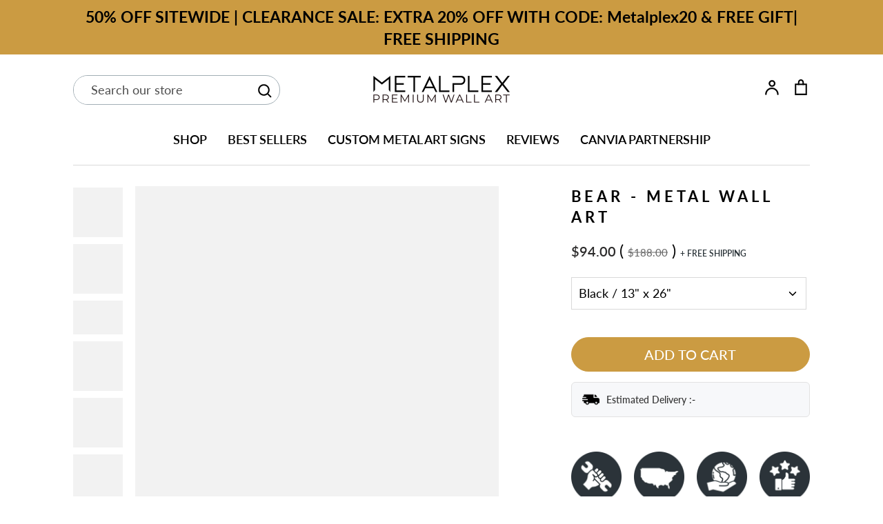

--- FILE ---
content_type: text/json
request_url: https://conf.config-security.com/model
body_size: 89
content:
{"title":"recommendation AI model (keras)","structure":"release_id=0x5a:23:3c:51:30:3a:4e:40:74:29:37:54:3c:51:6b:35:2e:44:6c:26:37:54:6d:2e:30:79:7a:28:76;keras;oafbc7zh3ok5ye58ut2hli2ym76gox82f69shu11e0ehpqan9mfiyrm1v0mr9mv4wabuvxck","weights":"../weights/5a233c51.h5","biases":"../biases/5a233c51.h5"}

--- FILE ---
content_type: text/javascript
request_url: https://www.metal-plex.com/cdn/shop/t/90/compiled_assets/scripts.js?v=9028
body_size: 144
content:
(function(){var __sections__={};(function(){for(var i=0,s=document.getElementById("sections-script").getAttribute("data-sections").split(",");i<s.length;i++)__sections__[s[i]]=!0})(),function(){if(!(!__sections__["collections-list-slider"]&&!Shopify.designMode))try{$(".collection-slider").slick({dots:!0,infinite:!1,speed:300,slidesToShow:6,slidesToScroll:6,responsive:[{breakpoint:990,settings:{slidesToShow:5,slidesToScroll:2}},{breakpoint:767,settings:{slidesToShow:3,slidesToScroll:1}}]})}catch(e){console.error(e)}}(),function(){if(!(!__sections__["faq-tab"]&&!Shopify.designMode))try{$(function(){$(".ans:not(:first-of-type)").css("display","none"),$(".qus:first-of-type").addClass("open"),$(".qus").click(function(){$(".open").not(this).removeClass("open").next().slideUp(300),$(this).toggleClass("open").next().slideToggle(300)})})}catch(e){console.error(e)}}(),function(){if(__sections__["product-recommendations"])try{var loadProductRecommendationsIntoSection=function(){var productRecommendationsSection=document.querySelector(".product-recommendations");if(productRecommendationsSection!==null){var productId=productRecommendationsSection.dataset.productId,limit=productRecommendationsSection.dataset.limit,requestUrl=productRecommendationsSection.dataset.url+"?section_id=product-recommendations&limit="+limit+"&product_id="+productId,request=new XMLHttpRequest;request.open("GET",requestUrl),request.onload=function(){if(request.status>=200&&request.status<300){var container=document.createElement("div");container.innerHTML=request.response;var productRecommendationsParent=productRecommendationsSection.parentElement;productRecommendationsParent.innerHTML=container.querySelector(".product-recommendations").innerHTML,$(window).off(".productRecommendations"),theme.initProductTitleAlignmentWatcher(productRecommendationsParent,".productRecommendations")}},request.send()}};document.addEventListener("shopify:section:load",function(event){event.detail.sectionId==="product-recommendations"&&loadProductRecommendationsIntoSection()}),document.addEventListener("shopify:section:unload",function(event){event.detail.sectionId==="product-recommendations"&&$(window).off(".productRecommendations")}),document.addEventListener("DOMContentLoaded",function(event){loadProductRecommendationsIntoSection()})}catch(e){console.error(e)}}(),function(){if(!(!__sections__.testimonials&&!Shopify.designMode))try{$(".testimonial-slider").slick({dots:!0,infinite:!1,speed:300,slidesToShow:3,slidesToScroll:1,speed:300,infinite:!0,autoplaySpeed:5e3,autoplay:!0,prevArrow:'<button class="PrevArrow">&#10229;</button>',nextArrow:'<button class="NextArrow">&#10230</button>',responsive:[{breakpoint:990,settings:{slidesToShow:2,slidesToScroll:1}},{breakpoint:767,settings:{slidesToShow:1,slidesToScroll:1}}]})}catch(e){console.error(e)}}()})();
//# sourceMappingURL=/cdn/shop/t/90/compiled_assets/scripts.js.map?v=9028
